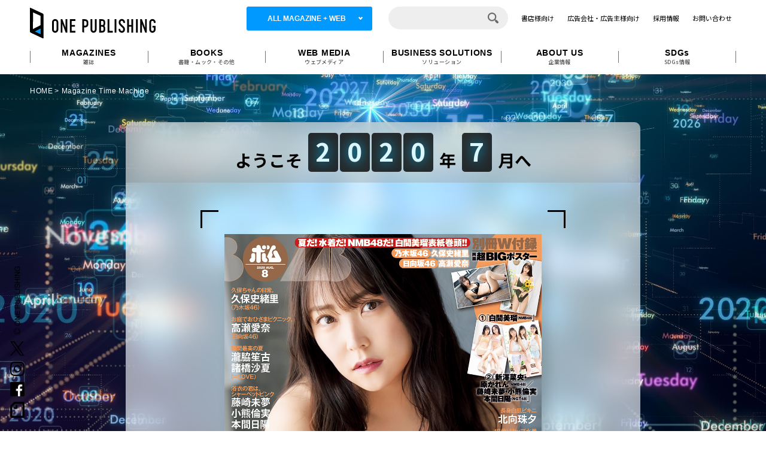

--- FILE ---
content_type: text/html; charset=UTF-8
request_url: https://time-machine.one-publishing.co.jp/magazines/bomb-202007/
body_size: 7399
content:
<!DOCTYPE html>
<html lang="ja">
<head>
<!-- Google Tag Manager -->
<script>(function(w,d,s,l,i){w[l]=w[l]||[];w[l].push({'gtm.start':
new Date().getTime(),event:'gtm.js'});var f=d.getElementsByTagName(s)[0],
j=d.createElement(s),dl=l!='dataLayer'?'&l='+l:'';j.async=true;j.src=
'https://www.googletagmanager.com/gtm.js?id='+i+dl;f.parentNode.insertBefore(j,f);
})(window,document,'script','dataLayer','GTM-KSB7TBQ');</script>
<!-- End Google Tag Manager -->

<meta charset="utf-8">
<meta name="format-detection" content="telephone=no">
<meta http-equiv="X-UA-Compatible" content="IE=edge">
<meta name="viewport" content="width=device-width, initial-scale=1, maximum-scale=1, user-scalable=0"><script src="https://time-machine.one-publishing.co.jp/assets/js/ipad.min.js"></script>
<script>
if(isIpad()) document.querySelectorAll('meta[name="viewport"]')[0].setAttribute("content", "width=1024, shrink-to-fit=no");
</script>

<title>BOMB2020年8月号｜Magazine Time Machine</title>
<meta name="description" content="雑誌のカバーとともに、“あの頃”の思い出や感動をめぐる“Magazine Time Machine”のページです。タイムトラベルしたい時代と雑誌を選択すると、その月に刊行された雑誌のカバーとその月を代表する出来事がご覧いただけます。">
<meta name="keywords" content="">

<!--共通-->
<meta property="og:title" content="BOMB2020年8月号｜Magazine Time Machine">
<meta property="og:type" content="website">
<meta property="og:url" content="https://_/magazines/bomb-202007/">
<meta property="og:image" content="https://time-machine.one-publishing.co.jp/wp-content/uploads/2022/09/bomb/bomb202008.jpg">
<meta property="og:image:width" content="658" />
<meta property="og:image:height" content="944" />
<meta property="og:site_name" content="ONE PUBLISHING タイムマシーン">
<meta pro
perty="og:description" content="雑誌のカバーとともに、“あの頃”の思い出や感動をめぐる“Magazine Time Machine”のページです。タイムトラベルしたい時代と雑誌を選択すると、その月に刊行された雑誌のカバーとその月を代表する出来事がご覧いただけます。">
<!--共通-->

<!--facebook-->
<meta property="fb:app_id" content="885344161951292">
<!--/facebook-->

<!--twitter-->
<meta name="twitter:card" content="summary_large_image" />
<!--twitter-->

<!--css-->
<link rel="preconnect" href="https://connect.facebook.net">
<link rel="preconnect" href="https://platform.twitter.com">
<link href="https://time-machine.one-publishing.co.jp/assets/css/style.min.css" rel="stylesheet" media="all">
<!--/css-->

<link rel="icon" href="https://time-machine.one-publishing.co.jp/assets/img/common/favicon.ico" type="image/vnd.microsoft.icon">

<meta name='robots' content='max-image-preview:large' />
<style id='classic-theme-styles-inline-css' type='text/css'>
/*! This file is auto-generated */
.wp-block-button__link{color:#fff;background-color:#32373c;border-radius:9999px;box-shadow:none;text-decoration:none;padding:calc(.667em + 2px) calc(1.333em + 2px);font-size:1.125em}.wp-block-file__button{background:#32373c;color:#fff;text-decoration:none}
</style>
<style id='global-styles-inline-css' type='text/css'>
:root{--wp--preset--aspect-ratio--square: 1;--wp--preset--aspect-ratio--4-3: 4/3;--wp--preset--aspect-ratio--3-4: 3/4;--wp--preset--aspect-ratio--3-2: 3/2;--wp--preset--aspect-ratio--2-3: 2/3;--wp--preset--aspect-ratio--16-9: 16/9;--wp--preset--aspect-ratio--9-16: 9/16;--wp--preset--color--black: #000000;--wp--preset--color--cyan-bluish-gray: #abb8c3;--wp--preset--color--white: #ffffff;--wp--preset--color--pale-pink: #f78da7;--wp--preset--color--vivid-red: #cf2e2e;--wp--preset--color--luminous-vivid-orange: #ff6900;--wp--preset--color--luminous-vivid-amber: #fcb900;--wp--preset--color--light-green-cyan: #7bdcb5;--wp--preset--color--vivid-green-cyan: #00d084;--wp--preset--color--pale-cyan-blue: #8ed1fc;--wp--preset--color--vivid-cyan-blue: #0693e3;--wp--preset--color--vivid-purple: #9b51e0;--wp--preset--gradient--vivid-cyan-blue-to-vivid-purple: linear-gradient(135deg,rgba(6,147,227,1) 0%,rgb(155,81,224) 100%);--wp--preset--gradient--light-green-cyan-to-vivid-green-cyan: linear-gradient(135deg,rgb(122,220,180) 0%,rgb(0,208,130) 100%);--wp--preset--gradient--luminous-vivid-amber-to-luminous-vivid-orange: linear-gradient(135deg,rgba(252,185,0,1) 0%,rgba(255,105,0,1) 100%);--wp--preset--gradient--luminous-vivid-orange-to-vivid-red: linear-gradient(135deg,rgba(255,105,0,1) 0%,rgb(207,46,46) 100%);--wp--preset--gradient--very-light-gray-to-cyan-bluish-gray: linear-gradient(135deg,rgb(238,238,238) 0%,rgb(169,184,195) 100%);--wp--preset--gradient--cool-to-warm-spectrum: linear-gradient(135deg,rgb(74,234,220) 0%,rgb(151,120,209) 20%,rgb(207,42,186) 40%,rgb(238,44,130) 60%,rgb(251,105,98) 80%,rgb(254,248,76) 100%);--wp--preset--gradient--blush-light-purple: linear-gradient(135deg,rgb(255,206,236) 0%,rgb(152,150,240) 100%);--wp--preset--gradient--blush-bordeaux: linear-gradient(135deg,rgb(254,205,165) 0%,rgb(254,45,45) 50%,rgb(107,0,62) 100%);--wp--preset--gradient--luminous-dusk: linear-gradient(135deg,rgb(255,203,112) 0%,rgb(199,81,192) 50%,rgb(65,88,208) 100%);--wp--preset--gradient--pale-ocean: linear-gradient(135deg,rgb(255,245,203) 0%,rgb(182,227,212) 50%,rgb(51,167,181) 100%);--wp--preset--gradient--electric-grass: linear-gradient(135deg,rgb(202,248,128) 0%,rgb(113,206,126) 100%);--wp--preset--gradient--midnight: linear-gradient(135deg,rgb(2,3,129) 0%,rgb(40,116,252) 100%);--wp--preset--font-size--small: 13px;--wp--preset--font-size--medium: 20px;--wp--preset--font-size--large: 36px;--wp--preset--font-size--x-large: 42px;--wp--preset--spacing--20: 0.44rem;--wp--preset--spacing--30: 0.67rem;--wp--preset--spacing--40: 1rem;--wp--preset--spacing--50: 1.5rem;--wp--preset--spacing--60: 2.25rem;--wp--preset--spacing--70: 3.38rem;--wp--preset--spacing--80: 5.06rem;--wp--preset--shadow--natural: 6px 6px 9px rgba(0, 0, 0, 0.2);--wp--preset--shadow--deep: 12px 12px 50px rgba(0, 0, 0, 0.4);--wp--preset--shadow--sharp: 6px 6px 0px rgba(0, 0, 0, 0.2);--wp--preset--shadow--outlined: 6px 6px 0px -3px rgba(255, 255, 255, 1), 6px 6px rgba(0, 0, 0, 1);--wp--preset--shadow--crisp: 6px 6px 0px rgba(0, 0, 0, 1);}:where(.is-layout-flex){gap: 0.5em;}:where(.is-layout-grid){gap: 0.5em;}body .is-layout-flex{display: flex;}.is-layout-flex{flex-wrap: wrap;align-items: center;}.is-layout-flex > :is(*, div){margin: 0;}body .is-layout-grid{display: grid;}.is-layout-grid > :is(*, div){margin: 0;}:where(.wp-block-columns.is-layout-flex){gap: 2em;}:where(.wp-block-columns.is-layout-grid){gap: 2em;}:where(.wp-block-post-template.is-layout-flex){gap: 1.25em;}:where(.wp-block-post-template.is-layout-grid){gap: 1.25em;}.has-black-color{color: var(--wp--preset--color--black) !important;}.has-cyan-bluish-gray-color{color: var(--wp--preset--color--cyan-bluish-gray) !important;}.has-white-color{color: var(--wp--preset--color--white) !important;}.has-pale-pink-color{color: var(--wp--preset--color--pale-pink) !important;}.has-vivid-red-color{color: var(--wp--preset--color--vivid-red) !important;}.has-luminous-vivid-orange-color{color: var(--wp--preset--color--luminous-vivid-orange) !important;}.has-luminous-vivid-amber-color{color: var(--wp--preset--color--luminous-vivid-amber) !important;}.has-light-green-cyan-color{color: var(--wp--preset--color--light-green-cyan) !important;}.has-vivid-green-cyan-color{color: var(--wp--preset--color--vivid-green-cyan) !important;}.has-pale-cyan-blue-color{color: var(--wp--preset--color--pale-cyan-blue) !important;}.has-vivid-cyan-blue-color{color: var(--wp--preset--color--vivid-cyan-blue) !important;}.has-vivid-purple-color{color: var(--wp--preset--color--vivid-purple) !important;}.has-black-background-color{background-color: var(--wp--preset--color--black) !important;}.has-cyan-bluish-gray-background-color{background-color: var(--wp--preset--color--cyan-bluish-gray) !important;}.has-white-background-color{background-color: var(--wp--preset--color--white) !important;}.has-pale-pink-background-color{background-color: var(--wp--preset--color--pale-pink) !important;}.has-vivid-red-background-color{background-color: var(--wp--preset--color--vivid-red) !important;}.has-luminous-vivid-orange-background-color{background-color: var(--wp--preset--color--luminous-vivid-orange) !important;}.has-luminous-vivid-amber-background-color{background-color: var(--wp--preset--color--luminous-vivid-amber) !important;}.has-light-green-cyan-background-color{background-color: var(--wp--preset--color--light-green-cyan) !important;}.has-vivid-green-cyan-background-color{background-color: var(--wp--preset--color--vivid-green-cyan) !important;}.has-pale-cyan-blue-background-color{background-color: var(--wp--preset--color--pale-cyan-blue) !important;}.has-vivid-cyan-blue-background-color{background-color: var(--wp--preset--color--vivid-cyan-blue) !important;}.has-vivid-purple-background-color{background-color: var(--wp--preset--color--vivid-purple) !important;}.has-black-border-color{border-color: var(--wp--preset--color--black) !important;}.has-cyan-bluish-gray-border-color{border-color: var(--wp--preset--color--cyan-bluish-gray) !important;}.has-white-border-color{border-color: var(--wp--preset--color--white) !important;}.has-pale-pink-border-color{border-color: var(--wp--preset--color--pale-pink) !important;}.has-vivid-red-border-color{border-color: var(--wp--preset--color--vivid-red) !important;}.has-luminous-vivid-orange-border-color{border-color: var(--wp--preset--color--luminous-vivid-orange) !important;}.has-luminous-vivid-amber-border-color{border-color: var(--wp--preset--color--luminous-vivid-amber) !important;}.has-light-green-cyan-border-color{border-color: var(--wp--preset--color--light-green-cyan) !important;}.has-vivid-green-cyan-border-color{border-color: var(--wp--preset--color--vivid-green-cyan) !important;}.has-pale-cyan-blue-border-color{border-color: var(--wp--preset--color--pale-cyan-blue) !important;}.has-vivid-cyan-blue-border-color{border-color: var(--wp--preset--color--vivid-cyan-blue) !important;}.has-vivid-purple-border-color{border-color: var(--wp--preset--color--vivid-purple) !important;}.has-vivid-cyan-blue-to-vivid-purple-gradient-background{background: var(--wp--preset--gradient--vivid-cyan-blue-to-vivid-purple) !important;}.has-light-green-cyan-to-vivid-green-cyan-gradient-background{background: var(--wp--preset--gradient--light-green-cyan-to-vivid-green-cyan) !important;}.has-luminous-vivid-amber-to-luminous-vivid-orange-gradient-background{background: var(--wp--preset--gradient--luminous-vivid-amber-to-luminous-vivid-orange) !important;}.has-luminous-vivid-orange-to-vivid-red-gradient-background{background: var(--wp--preset--gradient--luminous-vivid-orange-to-vivid-red) !important;}.has-very-light-gray-to-cyan-bluish-gray-gradient-background{background: var(--wp--preset--gradient--very-light-gray-to-cyan-bluish-gray) !important;}.has-cool-to-warm-spectrum-gradient-background{background: var(--wp--preset--gradient--cool-to-warm-spectrum) !important;}.has-blush-light-purple-gradient-background{background: var(--wp--preset--gradient--blush-light-purple) !important;}.has-blush-bordeaux-gradient-background{background: var(--wp--preset--gradient--blush-bordeaux) !important;}.has-luminous-dusk-gradient-background{background: var(--wp--preset--gradient--luminous-dusk) !important;}.has-pale-ocean-gradient-background{background: var(--wp--preset--gradient--pale-ocean) !important;}.has-electric-grass-gradient-background{background: var(--wp--preset--gradient--electric-grass) !important;}.has-midnight-gradient-background{background: var(--wp--preset--gradient--midnight) !important;}.has-small-font-size{font-size: var(--wp--preset--font-size--small) !important;}.has-medium-font-size{font-size: var(--wp--preset--font-size--medium) !important;}.has-large-font-size{font-size: var(--wp--preset--font-size--large) !important;}.has-x-large-font-size{font-size: var(--wp--preset--font-size--x-large) !important;}
:where(.wp-block-post-template.is-layout-flex){gap: 1.25em;}:where(.wp-block-post-template.is-layout-grid){gap: 1.25em;}
:where(.wp-block-columns.is-layout-flex){gap: 2em;}:where(.wp-block-columns.is-layout-grid){gap: 2em;}
:root :where(.wp-block-pullquote){font-size: 1.5em;line-height: 1.6;}
</style>
<link rel="canonical" href="https://time-machine.one-publishing.co.jp/magazines/bomb-202007/" />
<link rel="alternate" title="oEmbed (JSON)" type="application/json+oembed" href="https://time-machine.one-publishing.co.jp/wp-json/oembed/1.0/embed?url=https%3A%2F%2Ftime-machine.one-publishing.co.jp%2Fmagazines%2Fbomb-202007%2F" />
<link rel="alternate" title="oEmbed (XML)" type="text/xml+oembed" href="https://time-machine.one-publishing.co.jp/wp-json/oembed/1.0/embed?url=https%3A%2F%2Ftime-machine.one-publishing.co.jp%2Fmagazines%2Fbomb-202007%2F&#038;format=xml" />
<style>.wp-block-gallery.is-cropped .blocks-gallery-item picture{height:100%;width:100%;}</style>
<!-- Facebook Pixel Code -->
<script>
  !function(f,b,e,v,n,t,s)
  {if(f.fbq)return;n=f.fbq=function(){n.callMethod?
  n.callMethod.apply(n,arguments):n.queue.push(arguments)};
  if(!f._fbq)f._fbq=n;n.push=n;n.loaded=!0;n.version='2.0';
  n.queue=[];t=b.createElement(e);t.async=!0;
  t.src=v;s=b.getElementsByTagName(e)[0];
  s.parentNode.insertBefore(t,s)}(window, document,'script',
  'https://connect.facebook.net/en_US/fbevents.js');
  fbq('init', '528465034837265');
  fbq('track', 'PageView');
</script>
<noscript><img height="1" width="1" style="display:none"
  src="https://www.facebook.com/tr?id=528465034837265&ev=PageView&noscript=1"
/></noscript>
<!-- End Facebook Pixel Code -->
<link rel="stylesheet" href="https://time-machine.one-publishing.co.jp/assets/css/page/result.min.css">
</head>
<body id="result" class="result">
<!-- Google Tag Manager (noscript) -->
<noscript><iframe src="https://www.googletagmanager.com/ns.html?id=GTM-KSB7TBQ" height="0" width="0" style="display:none;visibility:hidden"></iframe></noscript>
<!-- End Google Tag Manager (noscript) -->


<header class="header ">
  <div class="container">
    <div class="fisrt-header">
      <a href="https://one-publishing.co.jp/" class="logo">
        <img src="https://time-machine.one-publishing.co.jp/assets/img/common/logo.svg" alt="ONE PUBLISHING" class="logo-main" width="240">
      </a>
      <div class="nav-right">
        <a href="javascript:void(0)" class="btn-all-mng ffHel" id="btn_all_mng">ALL MAGAZINE + WEB</a>
        <div class="header-search">
          <form action="https://time-machine.one-publishing.co.jp/search">
  <input name="keyword" type="text" class="header-search__ipt" value="" required>
  <button class="header-search__btn">
    <img src="https://time-machine.one-publishing.co.jp/assets/img/common/icon_search.png" alt="search">
  </button>
</form>        </div>
        <ul class="nav-right__ul">
          <li>
            <a href="https://one-publishing.co.jp/bookstores">書店様向け</a>
          </li>
          <li>
            <a href="https://one-publishing.co.jp/mediaguide">広告会社・広告主様向け</a>
          </li>
          <li>
            <a href="https://one-publishing.co.jp/recruitment">採用情報</a>
          </li>
          <li>
            <a href="https://one-publishing.co.jp/contact">お問い合わせ</a>
          </li>
        </ul>
      </div>
      <a href="javascript:void(0)" class="hamberger sp"></a>
    </div>
    <ul class="nav-header">
      <li>
        <a href="https://one-publishing.co.jp/magazines">
          <span class="txt-en ffHel">MAGAZINES</span>
          <span class="txt-jp">雑誌</span>
        </a>
      </li>
      <li>
        <a href="https://one-publishing.co.jp/books">
          <span class="txt-en ffHel">BOOKS</span>
          <span class="txt-jp">書籍・ムック・その他</span>
        </a>
      </li>
      <li>
        <a href="https://one-publishing.co.jp/websites">
          <span class="txt-en ffHel">WEB MEDIA</span>
          <span class="txt-jp">ウェブメディア</span>
        </a>
      </li>
      <li>
        <a href="https://one-publishing.co.jp/solutions">
          <span class="txt-en ffHel">BUSINESS SOLUTIONS</span>
          <span class="txt-jp">ソリューション</span>
        </a>
      </li>
      <li>
        <a href="https://one-publishing.co.jp/about">
          <span class="txt-en ffHel">ABOUT US</span>
          <span class="txt-jp">企業情報</span>
        </a>
      </li>
      <li>
        <a href="https://one-publishing.co.jp/sdgs">
          <span class="txt-en ffHel">SDGs</span>
          <span class="txt-jp">SDGs情報</span>
        </a>
      </li>
    </ul>
  </div>
</header>

<div class="nav-sp">
  <div class="container">
    <div class="nav-sp-boxsearch">
      <form action="https://time-machine.one-publishing.co.jp/search">
  <input name="keyword" type="text" class="header-search__ipt" value="" required>
  <button class="header-search__btn">
    <img src="https://time-machine.one-publishing.co.jp/assets/img/common/icon_search.png" alt="search">
  </button>
</form>    </div>

    <ul class="nav-sp-list">
      <li>
        <a href="https://one-publishing.co.jp/magazines">
          雑誌<span class="txt-en ffHel">MAGAZINES</span>
        </a>
      </li>
      <li>
        <a href="https://one-publishing.co.jp/books">
          書籍・ムック・その他<span class="txt-en ffHel">BOOKS</span>
        </a>
      </li>
      <li>
        <a href="https://one-publishing.co.jp/websites">
          ウェブメディア<span class="txt-en ffHel">WEB MEDIA</span>
        </a>
      </li>
      <li>
        <a href="https://one-publishing.co.jp/solutions">
          ソリューション<span class="txt-en ffHel">SOLUTION</span>
        </a>
      </li>
      <li>
        <a href="https://one-publishing.co.jp/about">
          企業情報<span class="txt-en ffHel">ABOUT US</span>
        </a>
      </li>
      <li>
        <a href="https://one-publishing.co.jp/sdgs">
          SDGs情報<span class="txt-en ffHel">SDGs</span>
        </a>
      </li>
    </ul>
    <ul class="nav-sp-list nav-sp-list--01">
      <li><a href="https://one-publishing.co.jp/bookstores">書店様向け</a></li>
      <li><a href="https://one-publishing.co.jp/mediaguide">広告会社・広告主様向け</a></li>
      <li><a href="https://one-publishing.co.jp/recruitment">採用情報</a></li>
      <li><a href="https://one-publishing.co.jp/contact">お問い合わせ</a></li>
    </ul>
  </div>
</div>

<div id="wrap">
<main>

	<!-- common -->
	<div class="breadcrumb">
		<div class="container">
			<ul class="breadcrumb-list">
				<li><a href="https://time-machine.one-publishing.co.jp/">HOME</a></li>
				<li>Magazine Time Machine</li>
			</ul>
		</div>
	</div>
	<!-- end common -->

	<div class="result-container">
		<div class="result-label">
			<small>ようこそ</small>
						<em>
				<span>2</span><span>0</span><span>2</span><span>0</span>			</em>
						<small>年</small>
						<em>
				<span>7</span>			</em>
			<small>月へ</small>
					</div>

		<div class="result-main">
						<article>
				<div class="result-main--img">
					<span class="corner top left"></span>
					<span class="corner top right"></span>
					<figure>
												<a href="https://one-publishing.co.jp/magazines">
							<img src="[data-uri]" data-src="https://time-machine.one-publishing.co.jp/wp-content/uploads/2022/09/bomb/bomb202008.jpg" alt="2020年8月号" class="js_lazy">
						</a>
					</figure>
					<span class="corner bottom left"></span>
					<span class="corner bottom right"></span>
				</div>

				<h1 class="result-main--title">
					<em>
						<span>BOMB</span>
						<strong>2020年8月号</strong>
					</em>
					<small>2020年7月発行</small>
				</h1>
			</article>
			
						<div class="history">
				<span>この月の主な出来事</span>
				<div>
					<p>「レジ袋有料化」 スタート</p>
				</div>
				<small>人名・企業名・団体名・商品名・その他名称は、<br class="sp">当時のものを記載しております。</small>
			</div>
									
			<div class="share">
				<a href="https://www.facebook.com/sharer.php?u=https%3A%2F%2Ftime-machine.one-publishing.co.jp%2Fmagazines%2Fbomb-202007%2F&amp;t=BOMB2020%E5%B9%B48%E6%9C%88%E5%8F%B7" class="facebook" target="_blank" rel="nofollow noopener">
					<img src="https://time-machine.one-publishing.co.jp/assets/img/common/icon_fb_w.svg" alt="Facebook">
					<span>Facebookでシェア</span>
				</a>
				<a href="https://twitter.com/intent/tweet?url=https%3A%2F%2Ftime-machine.one-publishing.co.jp%2Fmagazines%2Fbomb-202007%2F&text=%23ワンパブ %23マガジンタイムマシン" class="x" target="_blank" rel="nofollow noopener">
					<img src="https://time-machine.one-publishing.co.jp/assets/img/common/icon_x_w.svg" alt="Twitter">
					<span>Xでシェア</span>
				</a>
			</div>
		</div>
	</div>

	<div class="travel-box-wrap">
		<form class="c-travel-box" method="post" action="https://time-machine.one-publishing.co.jp/result/" onSubmit="return check()" enctype="multipart/form-data">
	<div class="item item-01">
		<div class="heading">
			<span class="num"><img src="https://time-machine.one-publishing.co.jp/assets/img/common/travel-num01.svg" alt="01"></span>
			<em>タイムトラベルしたい時代は？</em>
		</div>

		<div class="when">
						<label for="year">
				<select id="year" name="year">
					<option value=""></option>
										<option value="2026">2026</option>
										<option value="2025">2025</option>
										<option value="2024">2024</option>
										<option value="2023">2023</option>
										<option value="2022">2022</option>
										<option value="2021">2021</option>
										<option value="2020">2020</option>
										<option value="2019">2019</option>
										<option value="2018">2018</option>
										<option value="2017">2017</option>
										<option value="2016">2016</option>
										<option value="2015">2015</option>
										<option value="2014">2014</option>
										<option value="2013">2013</option>
										<option value="2012">2012</option>
										<option value="2011">2011</option>
										<option value="2010">2010</option>
										<option value="2009">2009</option>
										<option value="2008">2008</option>
										<option value="2007">2007</option>
										<option value="2006">2006</option>
										<option value="2005">2005</option>
										<option value="2004">2004</option>
										<option value="2003">2003</option>
										<option value="2002">2002</option>
										<option value="2001">2001</option>
										<option value="2000">2000</option>
										<option value="1999">1999</option>
										<option value="1998">1998</option>
										<option value="1997">1997</option>
										<option value="1996">1996</option>
										<option value="1995">1995</option>
										<option value="1994">1994</option>
										<option value="1993">1993</option>
										<option value="1992">1992</option>
										<option value="1991">1991</option>
										<option value="1990">1990</option>
										<option value="1989">1989</option>
										<option value="1988">1988</option>
										<option value="1987">1987</option>
										<option value="1986">1986</option>
										<option value="1985">1985</option>
										<option value="1984">1984</option>
										<option value="1983">1983</option>
										<option value="1982">1982</option>
										<option value="1981">1981</option>
										<option value="1980">1980</option>
										<option value="1979">1979</option>
									</select>
				<span class="arrow"></span>
			</label>
			<span>年</span>
			
						<label for="month">
				<select id="month" name="month">
					<option value=""></option>
										<option value="1">1</option>
										<option value="2">2</option>
										<option value="3">3</option>
										<option value="4">4</option>
										<option value="5">5</option>
										<option value="6">6</option>
										<option value="7">7</option>
										<option value="8">8</option>
										<option value="9">9</option>
										<option value="10">10</option>
										<option value="11">11</option>
										<option value="12">12</option>
									</select>
				<span class="arrow"></span>
			</label>
			<span>月</span>
					</div>
	</div>

	<div id="magazine" class="item item-02">
		<div class="heading">
			<span class="num"><img src="https://time-machine.one-publishing.co.jp/assets/img/common/travel-num02.svg" alt="02"></span>
			<em>タイムトラベルしたい雑誌は？</em>
		</div>

				<div class="magazine">
					</div>
		
		<div class="submit">
			<button id="btnConfirm"><img src="https://time-machine.one-publishing.co.jp/assets/img/common/txt_timetravel_start.svg" alt="TIME TRAVEL START"></button>
			<input type="hidden" name="actionFlag" value="result">
		</div>
	</div>
</form>
	</div>
</main>
</div>
<footer id="footer">
  <div class="container">
    <div class="ft-clearfix">
      <div class="ft-clearfix-left">
        <ul class="ft-list">
          <li><a href="https://one-publishing.co.jp/magazines">- 雑誌</a></li>
          <li><a href="https://one-publishing.co.jp/books">- ムック・書籍・その他</a></li>
          <li><a href="https://one-publishing.co.jp/websites">- ウェブメディア</a></li>
          <li><a href="https://one-publishing.co.jp/solutions">- ソリューション</a></li>
          <li><a href="https://one-publishing.co.jp/sdgs">- SDGs情報</a></li>
        </ul>
        <ul class="ft-list">
        <li><a href="https://one-publishing.co.jp/about">- 企業情報</a></li>
          <li><a href="https://one-publishing.co.jp/recruitment">- 採用情報</a></li>
          <li><a href="https://one-publishing.co.jp/bookstores">- 書店様向け</a></li>
          <li><a href="https://one-publishing.co.jp/mediaguide">- 広告会社・広告主様向け</a></li>
          <li><a href="https://one-publishing.co.jp/merchandises">- 物販・代理店業務</a></li>
        </ul>
        <ul class="ft-list">
          <li><a href="https://one-publishing.co.jp/model">- モデルマネジメント</a></li>
          <li><a href="https://one-publishing.co.jp/info">- お知らせ</a></li>
          <li><a href="https://one-publishing.co.jp/corrections">- お詫びと訂正</a></li>
          <li><a href="https://one-publishing.co.jp/contact">- お問い合わせ</a></li>
        </ul>
      </div>
      <div class="ft-clearfix-right">
        <a href="https://one-publishing.co.jp/" class="ft-logo">
          <img src="https://time-machine.one-publishing.co.jp/assets/img/common/logo.svg" alt="ONE PUBLISHING" width="240">
        </a>
        <p class="ft-address">
          <b>株式会社ワン・パブリッシング</b><br>
          <span>〒105-0003<br>東京都港区西新橋2丁目23番1号<br>3東洋海事ビル</span>
        </p>
        <ul class="list-social">
          <li>
            <a href="https://twitter.com/ONEPUB_JP"><img src="[data-uri]" data-src="https://time-machine.one-publishing.co.jp/assets/img/common/icon_x.png" alt="" class="js_lazy img01"></a>
          </li>
          <li>
            <a href="https://www.instagram.com/onepub_jp/"><img src="[data-uri]" data-src="https://time-machine.one-publishing.co.jp/assets/img/common/icon_insta.svg" alt="" class="js_lazy img04"></a>
          </li>
          <li>
            <a href="https://www.facebook.com/ONEPUBLISHING.Japan"><img src="[data-uri]" data-src="https://time-machine.one-publishing.co.jp/assets/img/common/icon_fb.png" alt="" class="js_lazy img02"></a>
          </li>
          <li>
            <a href="https://note.com/onepublishing/"><img src="[data-uri]" data-src="https://time-machine.one-publishing.co.jp/assets/img/common/icon_note.svg" alt="" class="js_lazy img03"></a>
          </li>
        </ul>
      </div>
    </div>
  </div>
  <div class="last-box">
    <div class="container">
      <ul class="last-box-ul">
        <li>
          <a href="https://one-publishing.co.jp/terms">利用規約</a>
        </li>
        <li>
          <a href="https://one-publishing.co.jp/privacy">プライバシーポリシー</a>
        </li>
        <li>
          <a href="https://one-publishing.co.jp/informative">インフォマティブデータ取得ガイドライン</a>

        </li>
      </ul>
    </div>

    <div class="box-fix" rel="js-fixed-bar">
      <p class="copyright">
        <span class="sp ffHel">Ⓒ ONE PUBLISHING</span>
        <img src="[data-uri]" data-src="https://time-machine.one-publishing.co.jp/assets/img/common/copyright.png" alt="" class="js_lazy img03 pc">
      </p>
      <a href="https://twitter.com/ONEPUB_JP"><img src="[data-uri]" data-src="https://time-machine.one-publishing.co.jp/assets/img/common/icon_x_copyright.png" alt="" class="js_lazy img01"></a>
      <a href="https://www.instagram.com/onepub_jp/"><img src="[data-uri]" data-src="https://time-machine.one-publishing.co.jp/assets/img/common/icon_insta.svg" alt="" class="js_lazy img04"></a>
      <a href="https://www.facebook.com/ONEPUBLISHING.Japan"><img src="[data-uri]" data-src="https://time-machine.one-publishing.co.jp/assets/img/common/icon_fb.png" alt="" class="js_lazy img02"></a>
      <a href="https://note.com/onepublishing/"><img src="[data-uri]" data-src="https://time-machine.one-publishing.co.jp/assets/img/common/icon_note.svg" alt="" class="js_lazy img03"></a>
    </div>
  </div>
  <div class="p-to-top pc" rel="js-to-top">
    <a href="javascript:void(0);" class="p-to-top__link"><img src="https://time-machine.one-publishing.co.jp/assets/img/common/ico_totop.svg" alt="TOP"></a>
  </div>
</footer>
<script src="https://time-machine.one-publishing.co.jp/assets/js/common.min.js"></script>
<script src="https://time-machine.one-publishing.co.jp/assets/js/page/top.min.js"></script>
</body>
</html>


--- FILE ---
content_type: image/svg+xml
request_url: https://time-machine.one-publishing.co.jp/assets/img/common/ico_totop.svg
body_size: 618
content:
<svg xmlns="http://www.w3.org/2000/svg" width="50" height="50"><g data-name="グループ 180"><path data-name="パス 121" d="M25 0A25 25 0 110 25 25 25 0 0125 0z" fill="#09f"/><text transform="translate(25 36)" fill="#fff" font-size="12" font-family="HelveticaNeue-Medium, Helvetica Neue" font-weight="500"><tspan x="-12.12" y="0">TOP</tspan></text><g data-name="グループ 169" fill="none" stroke="#fff" stroke-linecap="round"><path data-name="線 109" stroke-linejoin="round" d="M25.135 21.597V9.795"/><path data-name="パス 94" d="M30.004 14.299l-4.865-4.938-4.865 4.938" stroke-miterlimit="10"/></g></g></svg>

--- FILE ---
content_type: image/svg+xml
request_url: https://time-machine.one-publishing.co.jp/assets/img/common/icon_x_w.svg
body_size: 317
content:
<svg xmlns="http://www.w3.org/2000/svg" width="23.869" height="24.393"><path d="M14.205 10.329L23.091 0h-2.106L13.27 8.968 7.108 0H0l9.319 13.562L0 24.393h2.106l8.148-9.471 6.508 9.471h7.108L14.2 10.329zm-2.884 3.352l-.944-1.35L2.864 1.585H6.1l6.063 8.672.944 1.35 7.879 11.273h-3.234l-6.431-9.2z" fill="#fff"/></svg>

--- FILE ---
content_type: image/svg+xml
request_url: https://time-machine.one-publishing.co.jp/assets/img/common/txt_timetravel_start.svg
body_size: 1751
content:
<svg xmlns="http://www.w3.org/2000/svg" width="114.336" height="51.364"><g data-name="グループ 392" fill="#fff"><path data-name="パス 137" d="M10.706 0v1.9h3.04v9.14h2.24V1.904h3.04v-1.9zm11.936 0h-2.24v11.04h2.24zm4.432 0h-2.1v11.04h2.128v-6.8l2.368 4.816h1.36l2.4-4.864v6.848h2.152V0h-2.128l-3.072 6.016zm10.48 0v11.04h6.88V9.152h-4.64v-2.88h4.16V4.384h-4.16v-2.48h4.64v-1.9zm11.472 0v1.9h3.04v9.14h2.24V1.904h3.04v-1.9zm18.016 11.04l-2.288-4.7a2.945 2.945 0 001.888-2.964c0-2.24-1.584-3.376-4.128-3.376h-3.952v11.04h2.24V6.704h1.792l1.988 4.336zm-6.24-6.224V1.904h1.5c1.328 0 2.1.32 2.1 1.472s-.768 1.44-2.1 1.44zm8.992 6.224l.672-2.1h3.7l.668 2.1h2.384L73.382 0h-2.148l-3.84 11.04zm2.512-7.872l1.248 3.888h-2.5zM76.514 0l3.856 11.04h2.032L86.242 0h-2.448l-2.412 7.424L78.962 0zm10.864 0v11.04h6.88V9.152h-4.64v-2.88h4.164V4.384h-4.16v-2.48h4.64v-1.9zM98.05 0h-2.24v11.04h6.88V9.152h-4.64z"/><path data-name="パス 138" d="M17.892 29.94c-1.764-2.736-4.752-4.068-8.712-4.068-5.9 0-8.5 3.06-8.5 6.984 0 4.1 2.448 6.444 7.344 7.74 4.036 1.044 5.08 2.02 5.08 3.744 0 1.512-.972 2.772-3.852 2.772a6.205 6.205 0 01-5.4-2.484L0 47.292c2.2 2.88 5.22 4.068 9.576 4.068 5.832 0 8.568-3.168 8.568-7.236 0-4.392-2.34-6.336-7.524-7.632-3.312-.828-4.9-1.692-4.9-3.636 0-1.692 1.224-2.736 3.492-2.736a5.059 5.059 0 014.9 2.52zm5.256-3.744v4.284h6.84v20.56h5.04V30.484h6.84V26.2zM49.682 51.04l1.51-4.716h8.316l1.512 4.716h5.362L57.744 26.2H52.92l-8.638 24.84zm5.65-17.712l2.808 8.748h-5.616zM91.404 51.04l-5.148-10.584a6.627 6.627 0 004.248-6.66c0-5.04-3.564-7.6-9.288-7.6h-8.892V51.04h5.04v-9.756h4.032l4.464 9.756zm-14.04-14v-6.552h3.384c2.988 0 4.716.72 4.716 3.312s-1.728 3.24-4.716 3.24zM95.616 26.2v4.284h6.84V51.04h5.04V30.484h6.84V26.2z"/></g></svg>

--- FILE ---
content_type: image/svg+xml
request_url: https://time-machine.one-publishing.co.jp/assets/img/common/icon_insta.svg
body_size: 1539
content:
<svg xmlns="http://www.w3.org/2000/svg" width="24.613" height="24.613"><g data-name="グループ 301" transform="translate(-4.079 -4.079)"><path data-name="パス 120" d="M16.386 6.3c3.286 0 3.675.013 4.973.072a6.812 6.812 0 012.285.424 4.076 4.076 0 012.336 2.336 6.811 6.811 0 01.424 2.285c.059 1.3.072 1.687.072 4.973s-.013 3.675-.072 4.973a6.812 6.812 0 01-.424 2.285 4.076 4.076 0 01-2.336 2.336 6.812 6.812 0 01-2.285.424c-1.3.059-1.687.072-4.973.072s-3.675-.013-4.973-.072a6.811 6.811 0 01-2.285-.424 4.076 4.076 0 01-2.336-2.336 6.812 6.812 0 01-.424-2.285c-.059-1.3-.072-1.687-.072-4.973s.013-3.675.072-4.973a6.811 6.811 0 01.424-2.285 4.076 4.076 0 012.336-2.34 6.811 6.811 0 012.285-.424c1.3-.059 1.687-.072 4.973-.072m0-2.217c-3.342 0-3.761.014-5.074.074a9.033 9.033 0 00-2.987.572 6.293 6.293 0 00-3.6 3.6 9.033 9.033 0 00-.572 2.987c-.06 1.313-.074 1.732-.074 5.074s.014 3.761.074 5.074a9.033 9.033 0 00.572 2.987 6.293 6.293 0 003.6 3.6 9.033 9.033 0 002.987.572c1.313.06 1.732.074 5.074.074s3.761-.014 5.074-.074a9.033 9.033 0 002.987-.572 6.293 6.293 0 003.6-3.6 9.033 9.033 0 00.572-2.987c.06-1.313.074-1.732.074-5.074s-.014-3.761-.074-5.074a9.033 9.033 0 00-.572-2.987 6.293 6.293 0 00-3.6-3.6 9.033 9.033 0 00-2.987-.572c-1.313-.06-1.732-.074-5.074-.074z"/><path data-name="パス 121" d="M16.386 10.066a6.32 6.32 0 106.32 6.32 6.32 6.32 0 00-6.32-6.32zm0 10.422a4.1 4.1 0 114.1-4.1 4.1 4.1 0 01-4.1 4.1z"/><circle data-name="楕円形 18" cx="1.477" cy="1.477" r="1.477" transform="translate(21.478 8.34)"/></g></svg>

--- FILE ---
content_type: application/javascript; charset=UTF-8
request_url: https://time-machine.one-publishing.co.jp/assets/js/page/top.min.js
body_size: 477
content:
function handleSearchBar(){1025<$(window).width()?$(".header-search").hover(function(){$(".nav-header").addClass("mlopen")},function(){$(".nav-header").removeClass("mlopen")}):($(".nav-right .header-search").addClass("unhover"),$(".nav-right .header-search .header-search__btn").addClass("disable"),$(".nav-right .header-search .header-search__btn").click(function(e){e.preventDefault();e=$(this);$(".nav-right .header-search .header-search__ipt").val().length<1?e.hasClass("disable")?($(".unhover").addClass("open"),e.removeClass("disable"),$(".nav-header").addClass("mlopen"),$(".nav-right .header-search .header-search__ipt").focus()):($(".unhover").removeClass("open"),e.addClass("disable"),$(".nav-header").removeClass("mlopen")):e.parent("form").submit()}))}$(function(){handleSearchBar()}),$(window).on("scroll load",function(){200<$(window).scrollTop()&&$("body").append('<script defer crossorigin="anonymous" src="https://connect.facebook.net/ja_JP/sdk.js#xfbml=1&version=v7.0"><\/script><script defer src="https://platform.twitter.com/widgets.js"><\/script>')});

--- FILE ---
content_type: image/svg+xml
request_url: https://time-machine.one-publishing.co.jp/assets/img/common/logo.svg
body_size: 2657
content:
<svg id="レイヤー_1" data-name="レイヤー 1" xmlns="http://www.w3.org/2000/svg" viewBox="0 0 266.17 64.335"><defs><style>.cls-1{fill:none}</style></defs><path d="M75.552 42.184l-6.911-18.181h-3.42v28.014h3.557V33.721l6.99 18.296h3.341V24.003h-3.557v18.181zm8.916 9.832h11.82v-3.787h-8.029v-8.563h6.995v-3.55h-6.995v-8.563h8.029v-3.55h-11.82v28.013zm32.084-28.013h-5.613V50.67l3.792 1.779V41.155h1.821c4.43 0 7.181-2.7 7.181-7.044v-3.063c0-4.346-2.752-7.045-7.181-7.045zm3.434 10.107c0 2.25-1.09 3.298-3.434 3.298h-1.82V27.75h1.82c2.343 0 3.434 1.048 3.434 3.297zm48.217-10.107h-3.791v28.013h11.149v-3.787h-7.358V24.003zm11.154 0h3.792v28.013h-3.792zm35.645 12.113h-5.271V24.003h-3.791v28.013h3.791V39.427h5.271v12.589h3.791V24.003h-3.791v12.113zm9.544-12.113h3.792v28.013h-3.792zm-65.186 9.53v-3.35c0-3.812-2.413-6.18-6.297-6.18h-6.434v28.014h6.137c4.292 0 6.693-2.166 6.693-6.376V42.96a6.807 6.807 0 00-1.792-4.906 6.136 6.136 0 001.693-4.52zm-8.94-5.945h2.643c1.876 0 2.712.8 2.712 2.596v3.35c0 1.795-.836 2.596-2.712 2.596h-2.643zm5.455 17.674c0 2.21-.98 3.17-3.282 3.17h-2.173v-8.83h2.081c2.302 0 3.374 1.03 3.374 3.24zM266.17 31.686V30.24a6.642 6.642 0 10-13.284 0v15.535a6.642 6.642 0 0013.284 0V38.1h-6.476v3.311h2.73v4.364a2.895 2.895 0 01-5.79 0V30.24a2.895 2.895 0 015.79 0v1.446zM137.438 45.96a2.661 2.661 0 11-5.322 0V24.004h-3.747v21.958a6.408 6.408 0 1012.816 0V24.003h-3.747zm57.302-22.395c-4.002 0-6.69 2.842-6.69 7.071 0 3.94 2.383 6.09 4.299 7.819.319.288 1.821 1.684 2.231 2.055 2.096 1.896 3.022 2.814 3.022 4.703 0 2.983-1.914 3.429-3.056 3.429a2.994 2.994 0 01-2.99-2.991v-1.255h-3.746v1.255a6.745 6.745 0 006.737 6.738c3.386 0 6.803-2.219 6.803-7.176 0-3.631-2.067-5.501-4.256-7.482-.387-.35-1.888-1.745-2.235-2.058-1.956-1.765-3.062-2.869-3.062-5.037 0-2.892 1.844-3.324 2.943-3.324a2.898 2.898 0 012.895 2.895v1.47h3.747v-1.47a6.65 6.65 0 00-6.642-6.642zm-141.306.034a6.65 6.65 0 00-6.642 6.641v15.535a6.642 6.642 0 0013.284 0V30.24a6.65 6.65 0 00-6.642-6.641zm2.895 22.176a2.895 2.895 0 11-5.79 0V30.24a2.895 2.895 0 015.79 0zm187.696-3.591l-6.91-18.181h-3.42v28.014h3.556V33.721l6.991 18.296h3.34V24.003h-3.557v18.181z"/><path class="cls-1" d="M22.442 16.916L6.508 9.648l-.046 34.948 15.985-8.111-.005-19.569z"/><path class="cls-1" d="M22.442 16.916L6.508 9.648l-.046 34.948 15.985-8.111-.005-19.569z"/><path fill="#09f" d="M10.851 49.655l11.627 5.389-.031-11.378-11.596 5.989z"/><path d="M28.931 15.043a3.296 3.296 0 00-1.962-3.097L1.287.083A.91.91 0 000 .91v48.288a3.019 3.019 0 001.826 3.11l25.818 11.944a.91.91 0 001.287-.827zM6.508 9.648l15.934 7.268.005 19.57-15.985 8.11zm4.343 40.007l11.596-5.99.031 11.38z"/></svg>